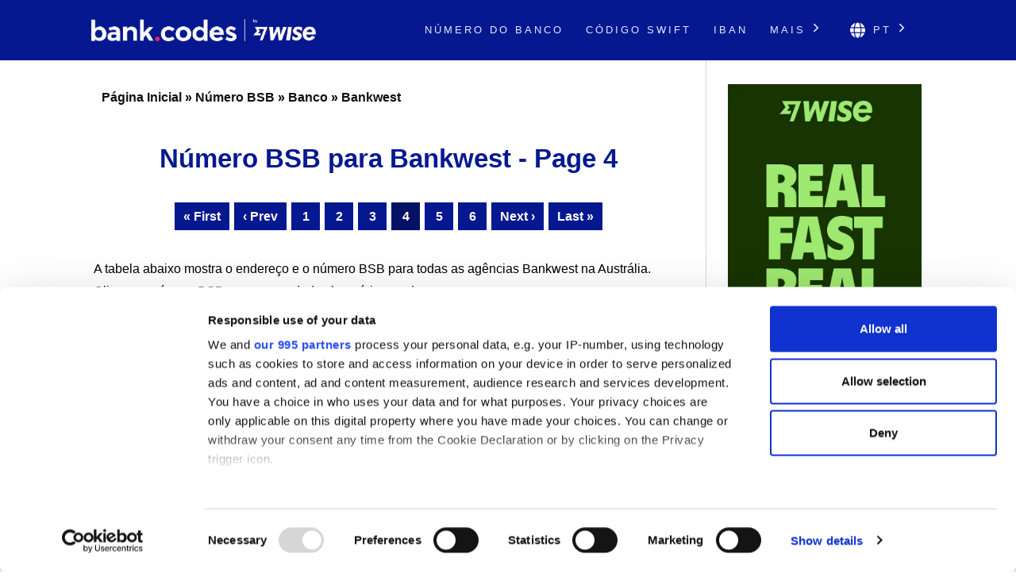

--- FILE ---
content_type: text/html; charset=UTF-8
request_url: https://bank-codes.com.br/australia-bsb-number/bank/bankwest/page/4/
body_size: 7333
content:
<!DOCTYPE html>
<html dir="ltr" lang="pt-BR">

<head>
    <meta http-equiv="Content-Type" content="text/html; charset=utf-8">
    <meta name="referrer" content="no-referrer-when-downgrade" />
    <meta name="viewport" content="width=device-width, initial-scale=1" />
    <meta name="description" content="Encontre a lista de números BSB para Bankwest" />

    <link rel="stylesheet" type="text/css" href="/template/css/styles.min.css?v=d5c42ff3" />
    <link rel="shortcut icon" href="/favicon.png" />
    <link rel="preconnect" href="https://www.googletagmanager.com" crossorigin>
    <link rel="preconnect" href="https://cdnjs.cloudflare.com" crossorigin>

    <link rel="canonical" href="https://bank-codes.com.br/australia-bsb-number/bank/bankwest/page/4/" />

    <link rel="alternate" href="https://bank.codes/australia-bsb-number/bank/bankwest/page/4/" hreflang="en" />
    <link rel="alternate" href="https://bank-codes.com.br/australia-bsb-number/bank/bankwest/page/4/" hreflang="pt-BR" />
    <link rel="alternate" href="https://bank-codes.de/australia-bsb-number/bank/bankwest/page/4/" hreflang="de" />
    <link rel="alternate" href="https://bank-codes.es/australia-bsb-number/bank/bankwest/page/4/" hreflang="es" />
    <link rel="alternate" href="https://bank-codes.fr/australia-bsb-number/bank/bankwest/page/4/" hreflang="fr" />
    <link rel="alternate" href="https://bank-codes.hu/australia-bsb-number/bank/bankwest/page/4/" hreflang="hu" />
    <link rel="alternate" href="https://bank-codes.it/australia-bsb-number/bank/bankwest/page/4/" hreflang="it" />
    <link rel="alternate" href="https://bank-codes-japan.com/australia-bsb-number/bank/bankwest/page/4/" hreflang="ja" />
    <link rel="alternate" href="https://bank-codes.pl/australia-bsb-number/bank/bankwest/page/4/" hreflang="pl" />
    <link rel="alternate" href="https://bank-codes.pt/australia-bsb-number/bank/bankwest/page/4/" hreflang="pt-PT" />
    <link rel="alternate" href="https://bank-codes.ro/australia-bsb-number/bank/bankwest/page/4/" hreflang="ro" />
    <link rel="alternate" href="https://bank-codes.ru/australia-bsb-number/bank/bankwest/page/4/" hreflang="ru" />
    <link rel="alternate" href="https://bank-codes-turkiye.com/australia-bsb-number/bank/bankwest/page/4/" hreflang="tr" />
    <link rel="alternate" href="https://bank-codes-hk.com/australia-bsb-number/bank/bankwest/page/4/" hreflang="zh-HK" />

    <title>Número BSB para Bankwest  - Page 4</title>

    <script>
    window.addEventListener("CookiebotOnDialogInit", function() {
        if (Cookiebot.getDomainUrlParam("CookiebotScan") === "true")
            Cookiebot.setOutOfRegion();
    });
</script>

<script>
    window ['gtag_enable_tcf_support'] = true;
</script>

<script id="Cookiebot"
        src="https://consent.cookiebot.com/uc.js"
        data-cbid="19a5944c-0f05-4f4a-8be3-9f8fbb69d407"
        data-framework="TCFv2.2"
        data-blockingmode="auto"
        type="text/javascript"></script>

<script id=GTM-dataLayer data-cookieconsent=ignore>
    window.dataLayer = window.dataLayer || [];
    function gtag() {
        dataLayer.push(arguments);
    }

    gtag("consent", "default", {
        ad_personalization: "denied",
        ad_storage: "denied",
        ad_user_data: "denied",
        analytics_storage: "denied",
        functionality_storage: "granted",
        personalization_storage: "denied",
        security_storage: "granted",
        wait_for_update: 500,
    });
    gtag("set", "ads_data_redaction", true);

    function CookiebotCallback_OnAccept() {
        if (Cookiebot && Cookiebot.consent) {
            gtag('consent', 'update', {
                'ad_personalization': (Cookiebot.consent.marketing ? 'granted' : 'denied'),
                'ad_storage': (Cookiebot.consent.marketing ? 'granted' : 'denied'),
                'ad_user_data': (Cookiebot.consent.marketing ? 'granted' : 'denied'),
                'analytics_storage': (Cookiebot.consent.statistics ? 'granted' : 'denied'),
                'personalization_storage': (Cookiebot.consent.preferences ? 'granted' : 'denied'),
            });

            if (Cookiebot.consent.marketing) {
                gtag("set", "ads_data_redaction", false);
                            }

            // Enable Ezoic only if the user has accepted marketing cookies
            if (Cookiebot.consent.marketing && Cookiebot.consent.preferences && Cookiebot.consent.statistics) {
                if (enableGtmScript) {
                    enableGtmScript();
                }
            }
        }

        enableEzoic();
    }

    function CookiebotCallback_OnDecline() {
        gtag("consent", "default", {
            ad_personalization: "denied",
            ad_storage: "denied",
            ad_user_data: "denied",
            analytics_storage: "denied",
            functionality_storage: "granted",
            personalization_storage: "denied",
            security_storage: "granted",
            wait_for_update: 500,
        });
        gtag("set", "ads_data_redaction", true);

        disableEzoic();
    }

    function enableEzoic() {
        if (typeof ezConsentCategories == 'object' && typeof __ezconsent == 'object') {
            // Set each of the users consent choices
            window.ezConsentCategories.preferences = Cookiebot.consent.preferences;
            window.ezConsentCategories.statistics = Cookiebot.consent.statistics;
            window.ezConsentCategories.marketing = Cookiebot.consent.marketing;

            __ezconsent.setEzoicConsentSettings(window.ezConsentCategories);
        }
    }

    function disableEzoic() {
        if (typeof ezConsentCategories == 'object' && typeof __ezconsent == 'object') {
            // Remove all consent choices
            window.ezConsentCategories.preferences = false;
            window.ezConsentCategories.statistics = false;
            window.ezConsentCategories.marketing = false;

            __ezconsent.setEzoicConsentSettings(window.ezConsentCategories);
        }
    }
</script>    
    <script data-cookieconsent="ignore">
        var dataLayer = window.dataLayer = window.dataLayer || [];
        dataLayer.push({
            'siteLevel1':'BSB Number',
            'siteLevel2':'Bankwest',
            'siteLevel3':'',
            'siteLevel4':''
        });
    </script>

    <!-- Google Tag Manager -->
<template id="deferred-gtm-loading-script">(function(w,d,s,l,i){w[l]=w[l]||[];w[l].push({'gtm.start':
            new Date().getTime(),event:'gtm.js'});var f=d.getElementsByTagName(s)[0],
        j=d.createElement(s),dl=l!='dataLayer'?'&l='+l:'';j.async=true;j.src=
        'https://www.googletagmanager.com/gtm.js?id='+i+dl;f.parentNode.insertBefore(j,f);
    })(window,document,'script','dataLayer','GTM-59XV8Q7');</template>
<!-- End Google Tag Manager -->
<script>
    function enableGtmScript() {
        var template = document.getElementById('deferred-gtm-loading-script');
        var scriptContent = template.innerHTML;

        // Create a new script element
        var script = document.createElement('script');
        script.textContent = scriptContent;

        // Append the script to the DOM to execute it
        document.body.appendChild(script);
    }
</script>
    
    <script src="https://cdnjs.cloudflare.com/ajax/libs/jquery/3.5.1/jquery.min.js" integrity="sha256-9/aliU8dGd2tb6OSsuzixeV4y/faTqgFtohetphbbj0=" crossorigin="anonymous"></script>


</head>

<body class="template-single full-layout">
<div class="wrapper">
    <div class="header_container">
        <div id="header">
            <div class="nav-container">
    <div class="menu-container">
        <h1 id="site_title" class="has-logo">
            <a href="/">
                <img id="thesis_logo_image" src="/template/img/bank-codes-logo-white.png" loading="eager" alt="Bank.Codes" width="283" height="30" title="Bank.Codes - " />
            </a>
        </h1>
        <div class="menu-trigger menu-icon-lines">
            <span class="line line1"></span>
            <span class="line line2"></span>
            <span class="line line3"></span>
        </div>
        <div class="nav">
            <ul>
                                <li><a href="/numero-do-banco/">Número do Banco</a></li><li><a href="/swift-code/">Código SWIFT</a></li><li><a href="/iban/">IBAN</a></li>                <li class="has-dropdown">
                    <a href="#">Mais <svg class="chevron-right" width="24" height="24" viewBox="0 0 24 24" fill="none" xmlns="http://www.w3.org/2000/svg"><path d="M10.5858 6.34317L12 4.92896L19.0711 12L12 19.0711L10.5858 17.6569L16.2427 12L10.5858 6.34317Z" fill="currentColor" /></svg></a>
                    <ul class="dropdown" aria-label="submenu">
                    <li><a href="/us-routing-number/">Routing Number</a></li><li><a href="/australia-bsb-number/">Código BSB</a></li><li><a href="/mexico-clabe-checker/">CLABE</a></li><li><a href="/ireland-nsc/">NSC</a></li><li><a href="/nigeria-nuban-checker/">NUBAN</a></li><li><a href="/new-zealand-ncc/">NCC</a></li><li><a href="/india-ifsc-code/">IFSC</a></li>                    </ul>
                </li>

                <li class="language-chooser has-dropdown">
    <a href="#" aria-haspopup="true"><svg class="globe" xmlns="http://www.w3.org/2000/svg" viewBox="0 0 496 512"><path d="M336.5 160C322 70.7 287.8 8 248 8s-74 62.7-88.5 152h177zM152 256c0 22.2 1.2 43.5 3.3 64h185.3c2.1-20.5 3.3-41.8 3.3-64s-1.2-43.5-3.3-64H155.3c-2.1 20.5-3.3 41.8-3.3 64zm324.7-96c-28.6-67.9-86.5-120.4-158-141.6 24.4 33.8 41.2 84.7 50 141.6h108zM177.2 18.4C105.8 39.6 47.8 92.1 19.3 160h108c8.7-56.9 25.5-107.8 49.9-141.6zM487.4 192H372.7c2.1 21 3.3 42.5 3.3 64s-1.2 43-3.3 64h114.6c5.5-20.5 8.6-41.8 8.6-64s-3.1-43.5-8.5-64zM120 256c0-21.5 1.2-43 3.3-64H8.6C3.2 212.5 0 233.8 0 256s3.2 43.5 8.6 64h114.6c-2-21-3.2-42.5-3.2-64zm39.5 96c14.5 89.3 48.7 152 88.5 152s74-62.7 88.5-152h-177zm159.3 141.6c71.4-21.2 129.4-73.7 158-141.6h-108c-8.8 56.9-25.6 107.8-50 141.6zM19.3 352c28.6 67.9 86.5 120.4 158 141.6-24.4-33.8-41.2-84.7-50-141.6h-108z"/></svg> pt <svg class="chevron-right" width="24" height="24" viewBox="0 0 24 24" fill="none" xmlns="http://www.w3.org/2000/svg"><path d="M10.5858 6.34317L12 4.92896L19.0711 12L12 19.0711L10.5858 17.6569L16.2427 12L10.5858 6.34317Z" fill="currentColor" /></svg></a>
    <ul class="dropdown" aria-label="submenu">
        <li><a href="https://bank.codes/australia-bsb-number/bank/bankwest/page/4/" hreflang="en" class="">English</a></li>
<li><a href="https://bank-codes.com.br/australia-bsb-number/bank/bankwest/page/4/" hreflang="pt_br" class="">Português do Brasil</a></li>
<li><a href="https://bank-codes.de/australia-bsb-number/bank/bankwest/page/4/" hreflang="de" class="">Deutsch</a></li>
<li><a href="https://bank-codes.es/australia-bsb-number/bank/bankwest/page/4/" hreflang="es" class="">Español</a></li>
<li><a href="https://bank-codes.fr/australia-bsb-number/bank/bankwest/page/4/" hreflang="fr" class="">Français</a></li>
<li><a href="https://bank-codes.hu/australia-bsb-number/bank/bankwest/page/4/" hreflang="hu" class="">Magyar</a></li>
<li><a href="https://bank-codes.it/australia-bsb-number/bank/bankwest/page/4/" hreflang="it" class="">Italiano</a></li>
<li><a href="https://bank-codes-japan.com/australia-bsb-number/bank/bankwest/page/4/" hreflang="ja" class="">日本語</a></li>
<li><a href="https://bank-codes.pl/australia-bsb-number/bank/bankwest/page/4/" hreflang="pl" class="">Polska</a></li>
<li><a href="https://bank-codes.pt/australia-bsb-number/bank/bankwest/page/4/" hreflang="pt_pt" class="">Português</a></li>
<li><a href="https://bank-codes.ro/australia-bsb-number/bank/bankwest/page/4/" hreflang="ro" class="">Română</a></li>
<li><a href="https://bank-codes.ru/australia-bsb-number/bank/bankwest/page/4/" hreflang="ru" class="">Русский язык</a></li>
<li><a href="https://bank-codes-turkiye.com/australia-bsb-number/bank/bankwest/page/4/" hreflang="tr" class="">Türkçe</a></li>
<li><a href="https://bank-codes-hk.com/australia-bsb-number/bank/bankwest/page/4/" hreflang="zh_hk" class="">繁體中文 (香港)</a></li>
    </ul>
</li>            </ul>
        </div>
    </div>
</div>        </div>
    </div>

    <div class="content_container">
        <div class="container">
            <div class="columns">
                <div class="column-wrapper">
                    <div class="content">
                        <article class="post_box grt top" itemscope itemtype="http://schema.org/Article">
                            <div class='breadcrumb'><a href='/'>Página Inicial</a> » <a href='/australia-bsb-number/'>Número BSB</a> » <a href='/australia-bsb-number/bank/'>Banco</a> » <a href='/australia-bsb-number/bank/bankwest/'>Bankwest</a></div>
                            <div class="adtop" align="center">

</div>
                            <div class="headline_area">
                                <h1 class="headline" itemprop="headline">Número BSB para Bankwest  - Page 4</h1>
                                <div class="byline small"></div>
                            </div>

                            <div class="post_content" itemprop="articleBody">

    <div class='navigation'><span class="prev"><a href="/australia-bsb-number/bank/bankwest/">&laquo; First</a></span>
<span class="prev"><a href="/australia-bsb-number/bank/bankwest/page/3/">&lsaquo; Prev</a></span>

<span class="page-link"><a href="/australia-bsb-number/bank/bankwest/">1</a></span>
<span class="page-link"><a href="/australia-bsb-number/bank/bankwest/page/2/">2</a></span>
<span class="page-link"><a href="/australia-bsb-number/bank/bankwest/page/3/">3</a></span>
<span class="current">4</span>
<span class="page-link"><a href="/australia-bsb-number/bank/bankwest/page/5/">5</a></span>
<span class="page-link"><a href="/australia-bsb-number/bank/bankwest/page/6/">6</a></span>

<span class="next"><a href="/australia-bsb-number/bank/bankwest/page/5/">Next &rsaquo;</a></span>
<span class="next"><a href="/australia-bsb-number/bank/bankwest/page/6/">Last &raquo;</a></span></div>

<p>A tabela abaixo mostra o endereço e o número BSB para todas as agências Bankwest na Austrália. Clique no número BSB para ver os dados bancários, endereço e mapa.</p>

<p></p>
<p><table class='swift' width='100%'><thead><tr><th scope='col'>Documento de identidade</th><th scope='col'>Banco</th><th scope='col'>Cidade</th><th scope='col'>Agência</th><th scope='col'>Número BSB</th></tr></thead><tbody>
 <tr><td>151</td><td>Bankwest</td><td>Jerramungup</td><td>Jerramungup</td><td><a href='/australia-bsb-number/306-056/'>306-056</a></td></tr>
 <tr><td>152</td><td>Bankwest</td><td>Joondalup</td><td>Joondalup</td><td><a href='/australia-bsb-number/306-082/'>306-082</a></td></tr>
 <tr><td>153</td><td>Bankwest</td><td>Joondalup</td><td>Joondalup</td><td><a href='/australia-bsb-number/306-121/'>306-121</a></td></tr>
 <tr><td>154</td><td>Bankwest</td><td>Joondalup</td><td>Joondalup</td><td><a href='/australia-bsb-number/306-113/'>306-113</a></td></tr>
 <tr><td>155</td><td>Bankwest</td><td>Jurien Bay</td><td>Jurien</td><td><a href='/australia-bsb-number/306-117/'>306-117</a></td></tr>
 <tr><td>156</td><td>Bankwest</td><td>Kalamunda</td><td>Kalamunda</td><td><a href='/australia-bsb-number/306-098/'>306-098</a></td></tr>
 <tr><td>157</td><td>Bankwest</td><td>Kalamunda</td><td>Kalamunda</td><td><a href='/australia-bsb-number/306-075/'>306-075</a></td></tr>
 <tr><td>158</td><td>Bankwest</td><td>Kalgoorlie</td><td>Kalgoorlie</td><td><a href='/australia-bsb-number/306-039/'>306-039</a></td></tr>
 <tr><td>159</td><td>Bankwest</td><td>Karratha</td><td>Bankwest Karratha Branch</td><td><a href='/australia-bsb-number/306-093/'>306-093</a></td></tr>
 <tr><td>160</td><td>Bankwest</td><td>Karrinyup</td><td>BWA Karrinyup Express Store</td><td><a href='/australia-bsb-number/306-187/'>306-187</a></td></tr>
 <tr><td>161</td><td>Bankwest</td><td>Karrinyup</td><td>Karrinyup</td><td><a href='/australia-bsb-number/306-073/'>306-073</a></td></tr>
 <tr><td>162</td><td>Bankwest</td><td>Karrinyup</td><td>Karrinyup</td><td><a href='/australia-bsb-number/306-506/'>306-506</a></td></tr>
 <tr><td>163</td><td>Bankwest</td><td>Katanning</td><td>Katanning</td><td><a href='/australia-bsb-number/306-014/'>306-014</a></td></tr>
 <tr><td>164</td><td>Bankwest</td><td>Kewdale</td><td>Kewdale Business Centre</td><td><a href='/australia-bsb-number/306-162/'>306-162</a></td></tr>
 <tr><td>165</td><td>Bankwest</td><td>Kojonup</td><td>Kojonup</td><td><a href='/australia-bsb-number/306-015/'>306-015</a></td></tr>
 <tr><td>166</td><td>Bankwest</td><td>Kondinin</td><td>Kondinin</td><td><a href='/australia-bsb-number/306-016/'>306-016</a></td></tr>
 <tr><td>167</td><td>Bankwest</td><td>Kununurra</td><td>Kununurra</td><td><a href='/australia-bsb-number/306-045/'>306-045</a></td></tr>
 <tr><td>168</td><td>Bankwest</td><td>Kununurra</td><td>Kununurra</td><td><a href='/australia-bsb-number/306-118/'>306-118</a></td></tr>
 <tr><td>169</td><td>Bankwest</td><td>Kwinana</td><td>Kwinana</td><td><a href='/australia-bsb-number/306-069/'>306-069</a></td></tr>
 <tr><td>170</td><td>Bankwest</td><td>Lake Grace</td><td>Lake Grace</td><td><a href='/australia-bsb-number/306-019/'>306-019</a></td></tr>
 <tr><td>171</td><td>Bankwest</td><td>Landsdale</td><td>Kingsway</td><td><a href='/australia-bsb-number/306-105/'>306-105</a></td></tr>
 <tr><td>172</td><td>Bankwest</td><td>Landsdale</td><td>Kingsway</td><td><a href='/australia-bsb-number/306-114/'>306-114</a></td></tr>
 <tr><td>173</td><td>Bankwest</td><td>Leederville</td><td>Leederville</td><td><a href='/australia-bsb-number/306-053/'>306-053</a></td></tr>
 <tr><td>174</td><td>Bankwest</td><td>Leederville</td><td>Leederville</td><td><a href='/australia-bsb-number/306-058/'>306-058</a></td></tr>
 <tr><td>175</td><td>Bankwest</td><td>Maddington</td><td>Maddington</td><td><a href='/australia-bsb-number/306-097/'>306-097</a></td></tr>
 <tr><td>176</td><td>Bankwest</td><td>Maddington</td><td>Maddington</td><td><a href='/australia-bsb-number/306-120/'>306-120</a></td></tr>
 <tr><td>177</td><td>Bankwest</td><td>Malaga</td><td>Malaga</td><td><a href='/australia-bsb-number/306-096/'>306-096</a></td></tr>
 <tr><td>178</td><td>Bankwest</td><td>Malaga</td><td>Malaga</td><td><a href='/australia-bsb-number/306-115/'>306-115</a></td></tr>
 <tr><td>179</td><td>Bankwest</td><td>Malaga</td><td>Malaga</td><td><a href='/australia-bsb-number/306-192/'>306-192</a></td></tr>
 <tr><td>180</td><td>Bankwest</td><td>Mandurah</td><td>Bankwest Mandurah Forum</td><td><a href='/australia-bsb-number/306-129/'>306-129</a></td></tr>
 <tr><td>181</td><td>Bankwest</td><td>Mandurah</td><td>Mandurah</td><td><a href='/australia-bsb-number/306-072/'>306-072</a></td></tr>
 <tr><td>182</td><td>Bankwest</td><td>Manjimup</td><td>Manjimup</td><td><a href='/australia-bsb-number/306-020/'>306-020</a></td></tr>
 <tr><td>183</td><td>Bankwest</td><td>Margaret River</td><td>Margaret River</td><td><a href='/australia-bsb-number/306-021/'>306-021</a></td></tr>
 <tr><td>184</td><td>Bankwest</td><td>Merredin</td><td>Merredin</td><td><a href='/australia-bsb-number/306-003/'>306-003</a></td></tr>
 <tr><td>185</td><td>Bankwest</td><td>Merredin</td><td>Merredin</td><td><a href='/australia-bsb-number/306-018/'>306-018</a></td></tr>
 <tr><td>186</td><td>Bankwest</td><td>Merredin</td><td>Merredin</td><td><a href='/australia-bsb-number/306-022/'>306-022</a></td></tr>
 <tr><td>187</td><td>Bankwest</td><td>Midland</td><td>Midland</td><td><a href='/australia-bsb-number/306-041/'>306-041</a></td></tr>
 <tr><td>188</td><td>Bankwest</td><td>Midland</td><td>Midland Gate</td><td><a href='/australia-bsb-number/306-094/'>306-094</a></td></tr>
 <tr><td>189</td><td>Bankwest</td><td>Moora</td><td>Moora</td><td><a href='/australia-bsb-number/306-006/'>306-006</a></td></tr>
 <tr><td>190</td><td>Bankwest</td><td>Moora</td><td>Moora</td><td><a href='/australia-bsb-number/306-023/'>306-023</a></td></tr>
 <tr><td>191</td><td>Bankwest</td><td>Morawa</td><td>Morawa</td><td><a href='/australia-bsb-number/306-024/'>306-024</a></td></tr>
 <tr><td>192</td><td>Bankwest</td><td>Morley</td><td>Dianella</td><td><a href='/australia-bsb-number/306-080/'>306-080</a></td></tr>
 <tr><td>193</td><td>Bankwest</td><td>Morley</td><td>Morley</td><td><a href='/australia-bsb-number/306-067/'>306-067</a></td></tr>
 <tr><td>194</td><td>Bankwest</td><td>Morley</td><td>Morley</td><td><a href='/australia-bsb-number/306-109/'>306-109</a></td></tr>
 <tr><td>195</td><td>Bankwest</td><td>Morley</td><td>Morley</td><td><a href='/australia-bsb-number/306-042/'>306-042</a></td></tr>
 <tr><td>196</td><td>Bankwest</td><td>Morley</td><td>Morley</td><td><a href='/australia-bsb-number/306-091/'>306-091</a></td></tr>
 <tr><td>197</td><td>Bankwest</td><td>Mount Barker</td><td>Mount Barker</td><td><a href='/australia-bsb-number/306-025/'>306-025</a></td></tr>
 <tr><td>198</td><td>Bankwest</td><td>Mount Hawthorn</td><td>Mount Hawthorn NHB</td><td><a href='/australia-bsb-number/306-471/'>306-471</a></td></tr>
 <tr><td>199</td><td>Bankwest</td><td>Mount Lawley</td><td>Mount Lawley</td><td><a href='/australia-bsb-number/306-076/'>306-076</a></td></tr>
 <tr><td>200</td><td>Bankwest</td><td>Mundaring</td><td>Mundaring NHB</td><td><a href='/australia-bsb-number/306-453/'>306-453</a></td></tr>
 </tbody></table></p>

<p><center><em>Última atualização no banco de dados: 06-12-2019</em></center></p>

    <div class='navigation'><span class="prev"><a href="/australia-bsb-number/bank/bankwest/">&laquo; First</a></span>
<span class="prev"><a href="/australia-bsb-number/bank/bankwest/page/3/">&lsaquo; Prev</a></span>

<span class="page-link"><a href="/australia-bsb-number/bank/bankwest/">1</a></span>
<span class="page-link"><a href="/australia-bsb-number/bank/bankwest/page/2/">2</a></span>
<span class="page-link"><a href="/australia-bsb-number/bank/bankwest/page/3/">3</a></span>
<span class="current">4</span>
<span class="page-link"><a href="/australia-bsb-number/bank/bankwest/page/5/">5</a></span>
<span class="page-link"><a href="/australia-bsb-number/bank/bankwest/page/6/">6</a></span>

<span class="next"><a href="/australia-bsb-number/bank/bankwest/page/5/">Next &rsaquo;</a></span>
<span class="next"><a href="/australia-bsb-number/bank/bankwest/page/6/">Last &raquo;</a></span></div>

<div class='breadcrumb'><a href='/'>Página Inicial</a> » <a href='/australia-bsb-number/'>Número BSB</a> » <a href='/australia-bsb-number/bank/'>Banco</a> » <a href='/australia-bsb-number/bank/bankwest/'>Bankwest</a></div>

</div>
     </article>
        </div>
            <div style="" class="sidebar primary">
                <a href="https://wise.com/send-money/send-money-to-australia?utm_source=bank-codes-com-br&utm_medium=affiliate&utm_content=australia_bsb_number%2Fbank%2Fbankwest%2Fpage%2F4&utm_campaign=australia_bsb_number" target="_blank" rel="noopener sponsored" data-track="wise-banner">
            
                    <picture>
                    <source
                        media="(min-width: 1100px)"
                        srcset="/template/img/Wise-Banner-Desktop-v2.webp"
                        type="image/webp"
                    />
                    <source
                        media="(min-width: 1100px)"
                        srcset="/template/img/Wise-Banner-Desktop-v2.jpg"
                        type="image/jpeg"
                    />

                    <source
                        media="(max-width: 1100px)"
                        srcset="/template/img/Wise-Banner-Mobile-v2.webp"
                        type="image/webp"
                    />
                    <source
                        media="(max-width: 1100px)"
                        srcset="/template/img/Wise-Banner-Mobile-v2.jpg"
                        type="image/jpeg"
                    />

                    <img
                        id="wise-banner-image"
                        src="/template/img/Wise-Banner-Desktop-v2.jpg"
                        alt="Send money internationally with Wise"
                        width="300"
                        height="787"
                    />
                    </picture>
                </a>
            </div>
        </div>
    </div>
</div><div class="wise-v2-container">
<div class="wise-section-v2">
<h3>As desvantagens das transferências internacionais com o seu banco</h3>
Ao enviar ou ou receber uma transferência internacional com o seu banco, você pode perder dinheiro com uma taxa de câmbio ruim e, como consequência, pagar tarifas ocultas. Isso acontece porque os bancos ainda usam um sistema antigo para converter dinheiro. Recomendamos que você use a <a href='https://wise.com/br/send-money?utm_source=bank-codes-com-br&utm_medium=affiliate&utm_content=australia_bsb_number%2Fbank%2Fbankwest%2Fpage%2F4&utm_campaign=australia_bsb_number' target='_blank' rel='nofollow noopener' id='tw_downside_text'>Wise</a>, que geralmente é muito mais barato. Com uma tecnologia inteligente:

        <ul><li>Você sempre recebe a melhor taxa de câmbio, e tarifas baixas e transparentes.</li>
        <li>Você envia o seu dinheiro na mesma rapidez que os bancos e, geralmente, até mais rápido – algumas moedas são processadas em minutos.</li>
        <li>O seu dinheiro está protegido com o mesmo nível de segurança dos bancos.</li>
        <li>Você fará parte de um grupo de mais de 2 milhões de clientes que transferem entre 47 moedas em 70 países.</li></ul><div class='wise-section-v2-cta'>
    <a class='wise-v2-cta-accent' href="https://wise.com/send-money/send-money-to-australia?utm_source=bank-codes-com-br&utm_medium=affiliate&utm_content=australia_bsb_number%2Fbank%2Fbankwest%2Fpage%2F4&utm_campaign=australia_bsb_number" id="tw_downside_send" target="_blank" rel="nofollow noopener">Enviar dinheiro</a>
    	<a class='wise-v2-cta-primary' href="https://wise.com/borderless/?utm_source=bank-codes-com-br&utm_medium=affiliate&utm_content=australia_bsb_number%2Fbank%2Fbankwest%2Fpage%2F4&utm_campaign=australia_bsb_number" id="tw_downside_receive" target="_blank" rel="nofollow noopener">Receber dinheiro</a>
    	<a class='wise-v2-cta-business' href="https://wise.com/business/?utm_source=bank-codes-com-br&utm_medium=affiliate&utm_content=australia_bsb_number%2Fbank%2Fbankwest%2Fpage%2F4&utm_campaign=australia_bsb_number" id="tw_downside_business" target="_blank" rel="nofollow noopener">Wise para empresas</a>
</div>
</div>
</div><div class="tool-section">
        <div>
            <div class="genval tool-box">
                <h3>Encontre o número BSB</h3>
                <a class="button wise-v2-cta-business" href="/australia-bsb-number-search/" title="Encontre o número BSB">Buscar</a>
            </div>
            <div class="genval tool-box">
                <h3>Validar o número BSB</h3>
                <a class="button wise-v2-cta-business" href="/australia-bsb-number-checker/" title="Validar o número BSB">Verificar</a>
            </div>
        </div>
</div>

<div class="about-container">
<div class="wise-section-v2">
<h3 id="main-title">Sobre os números BSB</h3><br>

<p>
<span class="drop_cap">O</span> número BSB é um código número de seis dígitos usado para identificar uma agência específica de uma instituição financeira da Austrália. O número BSB é usado nos sistemas de pagamentos Australian Paper Clearing System (APCS) e Bulk Electronic Clearing System (BECS). Para fazer transferência de dinheiro, o número BSB é usado junto com o número da conta bancária do beneficiário.    
</p>

<p>A ferramenta é oferecida apenas para fins informativos. Embora sejam feitos todos os esforços para fornecer dados precisos, é importante que os usuários saibam que este site não assume nenhuma responsabilidade em relação à sua precisão. Somente o seu banco pode confirmar as informações corretas da conta bancária. Se estiver fazendo um pagamento importante e urgente, recomendamos que você entre em contato com o seu banco primeiro.</p> 
</div>
</div>

<div class="footer_container">
    <div class="container">
        <div class="footer">
            <div class="copyright_container">
                <div class="copyright_text">
                    <a href="/local-sites/">Sites locais</a> |
                    <a href="/about/">About Us</a> |
                    <a href="/privacy-policy/" rel="nofollow, noindex">Política de privacidade</a> |
                    <a href="/cookie-policy/" rel="nofollow, noindex">Política de Cookies</a> |
                    <a href="/risk-warning/" rel="nofollow, noindex">Aviso de Risco</a> |
                    <a href="/contact/">Entre em contato conosco</a> |
                    <a href="/swift-code-search/">Endereço SWIFT/BIC</a> |
                    <a href="/swift-code-checker/">Como Saber O Meu BIC/SWIFT</a> |
                    <a href="/iban/validate/">Validar IBAN</a> |
                    <a href="/australia-bsb-number-checker/">Conferir o código BSB</a> |
                    <a href="/iban/generate/">Calcular IBAN</a>
                </div>
                <div class="copyright_text">
                    <p>•</p>
                    <p>O Bank.Codes é de propriedade da Wise Payments Ltd. ("nós", "nós"), uma empresa incorporada sob as leis da Inglaterra e do País de Gales com a empresa número 07209813.</p>
                </div>
            </div>
        </div>
    </div>
</div>



<script type="text/javascript">(function(d,g){d[g]||(d[g]=function(g){return this.querySelectorAll("."+g)},Element.prototype[g]=d[g])})(document,"getElementsByClassName");(function(){var classes = document.getElementsByClassName('menu-trigger');for (i = 0; i < classes.length; i++) {classes[i].onclick = function() {var menu = this.nextElementSibling;if (/show_menu/.test(menu.className))menu.className = menu.className.replace('show_menu', '').trim();else menu.className += ' show_menu';if (/menu_control_triggered/.test(this.className))this.className = this.className.replace('menu_control_triggered', '').trim();else this.className += ' menu_control_triggered';};}
        var dropdowns = document.getElementsByClassName('has-dropdown');
        for (var i = 0; i < dropdowns.length; i++) {
            dropdowns[i].onclick = function(event) {
                if (event && event.target && event.target.href && event.target.href.endsWith('#')) {
                    event.preventDefault();
                }

                // Disable menu on click on large displays
                if (window.innerWidth >= 1100) {
                    return;
                }

                if (/dropdown-visible/.test(this.className)) {
                    this.className = this.className.replace('dropdown-visible', '').trim();
                } else {
                    this.className += ' dropdown-visible';
                }};}})();</script>
<noscript><style type="text/css" scoped>.nav { display: block; }</style></noscript>
<script defer src="https://static.cloudflareinsights.com/beacon.min.js/vcd15cbe7772f49c399c6a5babf22c1241717689176015" integrity="sha512-ZpsOmlRQV6y907TI0dKBHq9Md29nnaEIPlkf84rnaERnq6zvWvPUqr2ft8M1aS28oN72PdrCzSjY4U6VaAw1EQ==" data-cf-beacon='{"version":"2024.11.0","token":"15cead1550cc47cf9c9c9607f101bb75","r":1,"server_timing":{"name":{"cfCacheStatus":true,"cfEdge":true,"cfExtPri":true,"cfL4":true,"cfOrigin":true,"cfSpeedBrain":true},"location_startswith":null}}' crossorigin="anonymous"></script>
</body>
</html>

--- FILE ---
content_type: image/svg+xml
request_url: https://bank-codes.com.br/template/img/gray-bg.svg
body_size: -118
content:
<svg width="1440" height="413" viewBox="0 0 1440 413" fill="none" xmlns="http://www.w3.org/2000/svg">
    <g clip-path="url(#clip0_1_359)">
        <rect width="1440" height="413" fill="#F7F7F7"/>
        <path d="M1442.32 0H1645L1323.42 626.943H1120.75L1442.32 0Z" fill="black" fill-opacity="0.07"/>
        <path d="M1184.58 108.094H1387.25L1065.68 735.037H863L1184.58 108.094Z" fill="black" fill-opacity="0.03"/>
    </g>
    <defs>
        <clipPath id="clip0_1_359">
            <rect width="1440" height="413" fill="white"/>
        </clipPath>
    </defs>
</svg>


--- FILE ---
content_type: application/x-javascript
request_url: https://consentcdn.cookiebot.com/consentconfig/19a5944c-0f05-4f4a-8be3-9f8fbb69d407/bank-codes.com.br/configuration.js
body_size: 214
content:
CookieConsent.configuration.tags.push({id:189035822,type:"script",tagID:"",innerHash:"",outerHash:"",tagHash:"9674193238920",url:"https://consent.cookiebot.com/uc.js",resolvedUrl:"https://consent.cookiebot.com/uc.js",cat:[1]});CookieConsent.configuration.tags.push({id:189035824,type:"script",tagID:"",innerHash:"",outerHash:"",tagHash:"10330315115395",url:"",resolvedUrl:"",cat:[3,4]});